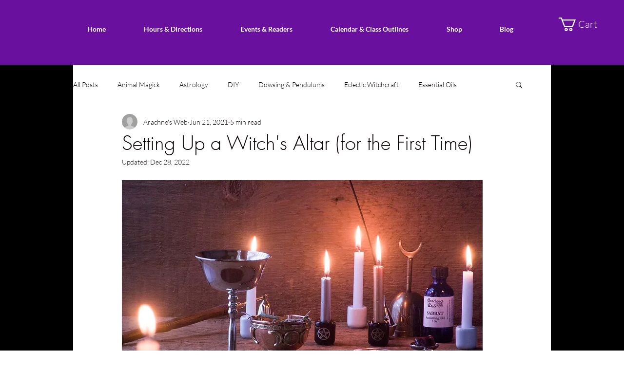

--- FILE ---
content_type: text/css; charset=utf-8
request_url: https://www.arachnesweb.com/_serverless/pro-gallery-css-v4-server/layoutCss?ver=2&id=c1tne-not-scoped&items=3597_4000_3000&container=2980.25_740_500_720&options=gallerySizeType:px%7CenableInfiniteScroll:true%7CtitlePlacement:SHOW_ON_HOVER%7CarrowsSize:23%7CslideshowInfoSize:0%7CgalleryLayout:9%7CscrollDirection:1%7CisVertical:false%7CgallerySizePx:300%7CcubeRatio:1%7CcubeType:fill%7CimageMargin:0%7CgalleryThumbnailsAlignment:none%7CthumbnailSpacings:0
body_size: -197
content:
#pro-gallery-c1tne-not-scoped .pro-gallery-parent-container{ width: 740px !important; height: 500px !important; } #pro-gallery-c1tne-not-scoped [data-hook="item-container"][data-idx="0"].gallery-item-container{opacity: 1 !important;display: block !important;transition: opacity .2s ease !important;top: 0px !important;left: 0px !important;right: auto !important;height: 500px !important;width: 740px !important;} #pro-gallery-c1tne-not-scoped [data-hook="item-container"][data-idx="0"] .gallery-item-common-info-outer{height: 100% !important;} #pro-gallery-c1tne-not-scoped [data-hook="item-container"][data-idx="0"] .gallery-item-common-info{height: 100% !important;width: 100% !important;} #pro-gallery-c1tne-not-scoped [data-hook="item-container"][data-idx="0"] .gallery-item-wrapper{width: 740px !important;height: 500px !important;margin: 0 !important;} #pro-gallery-c1tne-not-scoped [data-hook="item-container"][data-idx="0"] .gallery-item-content{width: 740px !important;height: 500px !important;margin: 0px 0px !important;opacity: 1 !important;} #pro-gallery-c1tne-not-scoped [data-hook="item-container"][data-idx="0"] .gallery-item-hover{width: 740px !important;height: 500px !important;opacity: 1 !important;} #pro-gallery-c1tne-not-scoped [data-hook="item-container"][data-idx="0"] .item-hover-flex-container{width: 740px !important;height: 500px !important;margin: 0px 0px !important;opacity: 1 !important;} #pro-gallery-c1tne-not-scoped [data-hook="item-container"][data-idx="0"] .gallery-item-wrapper img{width: 100% !important;height: 100% !important;opacity: 1 !important;} #pro-gallery-c1tne-not-scoped .pro-gallery-prerender{height:500px !important;}#pro-gallery-c1tne-not-scoped {height:500px !important; width:740px !important;}#pro-gallery-c1tne-not-scoped .pro-gallery-margin-container {height:500px !important;}#pro-gallery-c1tne-not-scoped .one-row:not(.thumbnails-gallery) {height:500px !important; width:740px !important;}#pro-gallery-c1tne-not-scoped .one-row:not(.thumbnails-gallery) .gallery-horizontal-scroll {height:500px !important;}#pro-gallery-c1tne-not-scoped .pro-gallery-parent-container:not(.gallery-slideshow) [data-hook=group-view] .item-link-wrapper::before {height:500px !important; width:740px !important;}#pro-gallery-c1tne-not-scoped .pro-gallery-parent-container {height:500px !important; width:740px !important;}